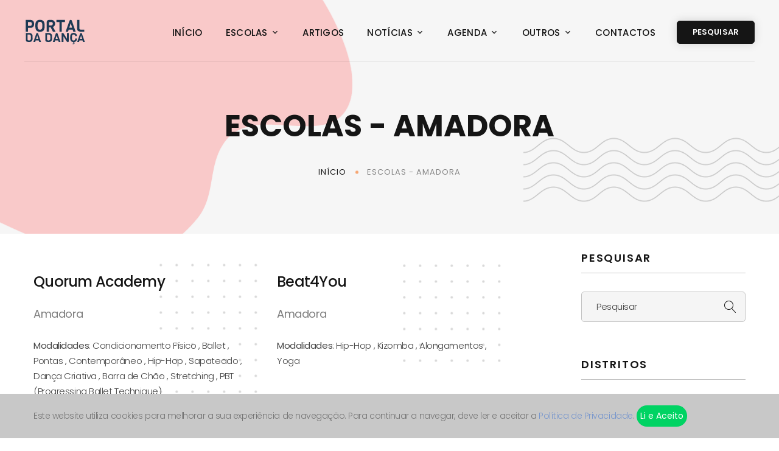

--- FILE ---
content_type: text/html; charset=utf-8
request_url: https://www.portaldadanca.pt/escolas/concelho/amadora/
body_size: 6218
content:
<!DOCTYPE html>
<html class="wide wow-animation" lang="pt-PT">
<head>

                <!-- Google tag (gtag.js) -->
            <script async src="https://www.googletagmanager.com/gtag/js?id=G-P961NYYD8D"></script>
            <script>
                window.dataLayer = window.dataLayer || [];
                function gtag(){dataLayer.push(arguments);}
                gtag('js', new Date());

                gtag('config', 'G-P961NYYD8D');
            </script>
        


    
<!-- Primary Meta Tags -->

<title>Escolas de Dança do Concelho: Amadora</title>
<meta name="title" content="Escolas de Dança do Concelho: Amadora">
<meta name="description" content="Pesquisa de escolas de dança do Concelho: Amadora">

<!-- Open Graph / Facebook -->

<meta property="og:type" content="website">
<meta property="og:url" content="https://www.portaldadanca.pt/escolas/concelho/amadora/">
<meta property="og:title" content="Escolas de Dança do Concelho: Amadora">
<meta property="og:description" content="Pesquisa de escolas de dança do Concelho: Amadora">
<meta property="og:image" content="https://www.portaldadanca.pt/boffice/imagens/img/325545f69ebc507fed3.05696393.2020-09-22131917.jpg">


<!-- Twitter -->

<meta property="twitter:card" content="summary">
<meta property="twitter:url" content="https://www.portaldadanca.pt/escolas/concelho/amadora/">
<meta property="twitter:title" content="Escolas de Dança do Concelho: Amadora">
<meta property="twitter:description" content="Pesquisa de escolas de dança do Concelho: Amadora">
<meta property="twitter:image" content="https://www.portaldadanca.pt/boffice/imagens/img/325545f69ebc507fed3.05696393.2020-09-22131917.jpg">
    <meta charset="utf-8">
    <meta name="viewport" content="width=device-width, height=device-height, initial-scale=1.0">
    <meta http-equiv="X-UA-Compatible" content="IE=edge">
        <link rel="stylesheet" type="text/css" href="//fonts.googleapis.com/css?family=Poppins:300,300i,400,500,600,700,800,900,900i%7CRoboto:400">
    <link rel="stylesheet" href="/css/bootstrap.css">
    <link rel="stylesheet" href="/css/fonts.css">
    <link rel="stylesheet" href="/css/style.css">
    <link rel="stylesheet" href="/css/personalizacao.css">
    <link rel="stylesheet" href="/css/geral.css">

    <style>.ie-panel{display: none;background: #212121;padding: 10px 0;box-shadow: 3px 3px 5px 0 rgba(0,0,0,.3);clear: both;text-align:center;position: relative;z-index: 1;} html.ie-10 .ie-panel, html.lt-ie-10 .ie-panel {display: block;}</style>

    <link rel="apple-touch-icon" sizes="57x57" href="/favicon/apple-icon-57x57.png">
    <link rel="apple-touch-icon" sizes="60x60" href="/favicon/apple-icon-60x60.png">
    <link rel="apple-touch-icon" sizes="72x72" href="/favicon/apple-icon-72x72.png">
    <link rel="apple-touch-icon" sizes="76x76" href="/favicon/apple-icon-76x76.png">
    <link rel="apple-touch-icon" sizes="114x114" href="/favicon/apple-icon-114x114.png">
    <link rel="apple-touch-icon" sizes="120x120" href="/favicon/apple-icon-120x120.png">
    <link rel="apple-touch-icon" sizes="144x144" href="/favicon/apple-icon-144x144.png">
    <link rel="apple-touch-icon" sizes="152x152" href="/favicon/apple-icon-152x152.png">
    <link rel="apple-touch-icon" sizes="180x180" href="/favicon/apple-icon-180x180.png">
    <link rel="icon" type="image/png" sizes="192x192"  href="/favicon/android-icon-192x192.png">
    <link rel="icon" type="image/png" sizes="32x32" href="/favicon/favicon-32x32.png">
    <link rel="icon" type="image/png" sizes="96x96" href="/favicon/favicon-96x96.png">
    <link rel="icon" type="image/png" sizes="16x16" href="/favicon/favicon-16x16.png">
    <link rel="manifest" href="/favicon/manifest.json">
    <meta name="msapplication-TileColor" content="#ffffff">
    <meta name="msapplication-TileImage" content="/favicon/ms-icon-144x144.png">
    <meta name="theme-color" content="#ffffff">



                    <script data-ad-client="ca-pub-6364483976834039" async src="https://pagead2.googlesyndication.com/pagead/js/adsbygoogle.js"></script>
        
    <link rel="stylesheet" href="/js/plugins/sweet-alert/sweetalert.min.css">

    

</head>
<body>
<div class="preloader">
    <div class="preloader-body">
        <div class="cssload-container">
            <div class="cssload-speeding-wheel"></div>
        </div>
    </div>
</div>
<div class="page">
    <header class="section page-header">
    <div class="rd-navbar-wrap">
        <nav class="rd-navbar rd-navbar-modern" data-layout="rd-navbar-fixed" data-sm-layout="rd-navbar-fixed" data-md-layout="rd-navbar-fixed" data-md-device-layout="rd-navbar-fixed" data-lg-layout="rd-navbar-fixed" data-lg-device-layout="rd-navbar-fixed" data-xl-layout="rd-navbar-static" data-xl-device-layout="rd-navbar-static" data-lg-stick-up-offset="46px" data-xl-stick-up-offset="46px" data-xxl-stick-up-offset="46px" data-lg-stick-up="true" data-xl-stick-up="true" data-xxl-stick-up="true">
            <div class="rd-navbar-main-outer">
                <div class="rd-navbar-main">
                    
<div class="rd-navbar-panel">
    <!-- RD Navbar Toggle-->
    <button class="rd-navbar-toggle" data-rd-navbar-toggle=".rd-navbar-nav-wrap"><span></span></button>
    <!-- RD Navbar Brand-->
    <div class="rd-navbar-brand">
        <!--Brand--><a class="brand" href="/"><img class="brand-logo-dark" src="/images/logo_portal_da_danca_web.png" alt="" width="151" height="42"/><img class="brand-logo-light" src="/images/logo_portal_da_danca_web_white.png" alt="" width="151" height="42"/></a>
    </div>
</div>

<div class="rd-navbar-main-element">
    <div class="rd-navbar-nav-wrap">
        <ul class="rd-navbar-nav">

            <li class="rd-nav-item"><a class="rd-nav-link" href="/">Início</a></li><li class="rd-nav-item"><a class="rd-nav-link" href="/escolas/">Escolas</a><ul class="rd-menu rd-navbar-dropdown"><li class="rd-dropdown-item"><a class="rd-dropdown-link" href="/pesquisa-de-aulas-de-danca/">Aulas de Dança</a></li><li class="rd-dropdown-item"><a class="rd-dropdown-link" href="/escolas/ensino-articulado/">Ensino Articulado</a></li><li class="rd-dropdown-item"><a class="rd-dropdown-link" href="/escolas/ensino-integrado/">Ensino Integrado</a></li><li class="rd-dropdown-item"><a class="rd-dropdown-link" href="/escolas/ensino-profissional/">Ensino Profissional</a></li><li class="rd-dropdown-item"><a class="rd-dropdown-link" href="/escolas/ensino-superior/">Ensino Superior</a></li><li class="rd-dropdown-item"><a class="rd-dropdown-link" href="/escolas-por-modalidade/">Escolas por Modalidade</a></li><li class="rd-dropdown-item"><a class="rd-dropdown-link" href="/escolas-por-local/">Escolas por Local</a></li><li class="rd-dropdown-item"><a class="rd-dropdown-link" href="/escolas/">Todas as Escolas</a></li><li class="rd-dropdown-item"><a class="rd-dropdown-link" href="/lista-distrito-concelho-modalidade/">Lista DCM</a></li></ul></li><li class="rd-nav-item"><a class="rd-nav-link" href="/artigos-de-danca/">Artigos</a></li><li class="rd-nav-item"><a class="rd-nav-link" href="/noticias/">Notícias</a><ul class="rd-menu rd-navbar-dropdown"><li class="rd-dropdown-item"><a class="rd-dropdown-link" href="/conversas-com-autores/">Conversas com Autores</a></li></ul></li><li class="rd-nav-item"><a class="rd-nav-link" href="/agenda/">Agenda</a><ul class="rd-menu rd-navbar-dropdown"><li class="rd-dropdown-item"><a class="rd-dropdown-link" href="/eventos/">Eventos</a></li><li class="rd-dropdown-item"><a class="rd-dropdown-link" href="/workshops/">Workshops</a></li><li class="rd-dropdown-item"><a class="rd-dropdown-link" href="/arquivo/">Arquivo</a></li></ul></li><li class="rd-nav-item"><a class="rd-nav-link" href="/outros/">Outros</a><ul class="rd-menu rd-navbar-dropdown"><li class="rd-dropdown-item"><a class="rd-dropdown-link" href="/companhias/">Companhias</a></li><li class="rd-dropdown-item"><a class="rd-dropdown-link" href="/competicoes-nacionais/">Competições Nacionais</a></li><li class="rd-dropdown-item"><a class="rd-dropdown-link" href="/lista-de-anuncios-de-emprego/">Anúncios de Emprego</a></li><li class="rd-dropdown-item"><a class="rd-dropdown-link" href="/registar/">Registar</a><ul class="rd-menu rd-navbar-dropdown"><li class="rd-dropdown-item"><a class="rd-dropdown-link" href="/formulario-registo-escola/">Escola</a></li><li class="rd-dropdown-item"><a class="rd-dropdown-link" href="/formulario-registo-professor/">Professor</a></li><li class="rd-dropdown-item"><a class="rd-dropdown-link" href="/formulario-registo-anuncio-emprego/">Anúncio de Emprego</a></li></ul></li><li class="rd-dropdown-item"><a class="rd-dropdown-link" href="/associacoes/">Associações</a><ul class="rd-menu rd-navbar-dropdown"><li class="rd-dropdown-item"><a class="rd-dropdown-link" href="/mesa-redonda/">Mesa Redonda</a></li><li class="rd-dropdown-item"><a class="rd-dropdown-link" href="/servicos/">Serviços</a></li></ul></li><li class="rd-dropdown-item"><a class="rd-dropdown-link" href="/companhia-nacional-de-bailado/">Companhia Nacional de Bailado</a></li><li class="rd-dropdown-item"><a class="rd-dropdown-link" href="/lista-videos-de-danca/">Vídeos de Dança</a></li><li class="rd-dropdown-item"><a class="rd-dropdown-link" href="/enciclopedia/">Enciclopédia</a></li></ul></li><li class="rd-nav-item"><a class="rd-nav-link" href="/contactos/">Contactos</a></li>
            
            
        </ul><a class="button button-secondary button-sm" href="/pesquisar/">Pesquisar</a>

        <!--
            </ul><a class="button button-secondary button-sm" href="/login/">Login</a>
                    </ul><button class="button button-secondary button-sm" id="Logout">Sair</button>
        -->
    </div>
</div>

                </div>
            </div>
        </nav>
    </div>
</header>
<section class="parallax-container" data-parallax-img="">
    <div class="parallax-content breadcrumbs-custom context-light decorated-section-6">
        <div class="container">
            <div class="row justify-content-center">
                <div class="col-12 col-lg-9">
                    <h2 class="breadcrumbs-custom-title">Escolas - Amadora</h2>
                    <ul class="breadcrumbs-custom-path">
                        <li><a href="/">Início</a></li>
                        <li class="active">Escolas - Amadora</li>
                    </ul>
                </div>
            </div>
        </div>
    </div>
</section>


<section class="section section-lg bg-default" style="padding-top:30px!important;">
    <div class="container">
        <div class="row row-70 justify-content-xl-between">
            
<div class="col-lg-8">
        <div class="row row-50 justify-content-center">

                    
            <div class="col-md-6">
                <div class="post-classic">
                                        <div class="post-classic-caption">
                        <h4 class="post-classic-title"><a href="/escolas/quorum-academy/">Quorum Academy</a></h4>

                        <ul class="post-classic-meta">
                            <li>Amadora</li>
                                                    </ul>

                                                    <div class="post-modern-text">
                                <b>Modalidades</b>:
                                                                                                        Condicionamento Físico                                    <!--<a href="/escolas/modalidade/<?/*= $Modalidade['mod_nome_link']; */?>/"><?/*= $Modalidade['mod_nome']; */?></a>-->
                                                                                                        ,                                     Ballet                                    <!--<a href="/escolas/modalidade/<?/*= $Modalidade['mod_nome_link']; */?>/"><?/*= $Modalidade['mod_nome']; */?></a>-->
                                                                                                        ,                                     Pontas                                    <!--<a href="/escolas/modalidade/<?/*= $Modalidade['mod_nome_link']; */?>/"><?/*= $Modalidade['mod_nome']; */?></a>-->
                                                                                                        ,                                     Contemporâneo                                    <!--<a href="/escolas/modalidade/<?/*= $Modalidade['mod_nome_link']; */?>/"><?/*= $Modalidade['mod_nome']; */?></a>-->
                                                                                                        ,                                     Hip-Hop                                    <!--<a href="/escolas/modalidade/<?/*= $Modalidade['mod_nome_link']; */?>/"><?/*= $Modalidade['mod_nome']; */?></a>-->
                                                                                                        ,                                     Sapateado                                    <!--<a href="/escolas/modalidade/<?/*= $Modalidade['mod_nome_link']; */?>/"><?/*= $Modalidade['mod_nome']; */?></a>-->
                                                                                                        ,                                     Dança Criativa                                    <!--<a href="/escolas/modalidade/<?/*= $Modalidade['mod_nome_link']; */?>/"><?/*= $Modalidade['mod_nome']; */?></a>-->
                                                                                                        ,                                     Barra de Chão                                    <!--<a href="/escolas/modalidade/<?/*= $Modalidade['mod_nome_link']; */?>/"><?/*= $Modalidade['mod_nome']; */?></a>-->
                                                                                                        ,                                     Stretching                                    <!--<a href="/escolas/modalidade/<?/*= $Modalidade['mod_nome_link']; */?>/"><?/*= $Modalidade['mod_nome']; */?></a>-->
                                                                                                        ,                                     PBT (Progressing Ballet Technique)                                    <!--<a href="/escolas/modalidade/<?/*= $Modalidade['mod_nome_link']; */?>/"><?/*= $Modalidade['mod_nome']; */?></a>-->
                                                                                                </div>
                        
                    </div>
                </div>
            </div>

                
            
            <div class="col-md-6">
                <div class="post-classic">
                                        <div class="post-classic-caption">
                        <h4 class="post-classic-title"><a href="/escolas/beat4you/">Beat4You</a></h4>

                        <ul class="post-classic-meta">
                            <li>Amadora</li>
                                                    </ul>

                                                    <div class="post-modern-text">
                                <b>Modalidades</b>:
                                                                                                        Hip-Hop                                    <!--<a href="/escolas/modalidade/<?/*= $Modalidade['mod_nome_link']; */?>/"><?/*= $Modalidade['mod_nome']; */?></a>-->
                                                                                                        ,                                     Kizomba                                    <!--<a href="/escolas/modalidade/<?/*= $Modalidade['mod_nome_link']; */?>/"><?/*= $Modalidade['mod_nome']; */?></a>-->
                                                                                                        ,                                     Alongamentos                                    <!--<a href="/escolas/modalidade/<?/*= $Modalidade['mod_nome_link']; */?>/"><?/*= $Modalidade['mod_nome']; */?></a>-->
                                                                                                        ,                                     Yoga                                    <!--<a href="/escolas/modalidade/<?/*= $Modalidade['mod_nome_link']; */?>/"><?/*= $Modalidade['mod_nome']; */?></a>-->
                                                                                                </div>
                        
                    </div>
                </div>
            </div>

                
            
            <div class="col-md-6">
                <div class="post-classic">
                                        <div class="post-classic-caption">
                        <h4 class="post-classic-title"><a href="/escolas/egzit/">Egzit</a></h4>

                        <ul class="post-classic-meta">
                            <li>Amadora</li>
                                                    </ul>

                                                    <div class="post-modern-text">
                                <b>Modalidades</b>:
                                                                                                        Hip-Hop                                    <!--<a href="/escolas/modalidade/<?/*= $Modalidade['mod_nome_link']; */?>/"><?/*= $Modalidade['mod_nome']; */?></a>-->
                                                                                                        ,                                     Ballet                                    <!--<a href="/escolas/modalidade/<?/*= $Modalidade['mod_nome_link']; */?>/"><?/*= $Modalidade['mod_nome']; */?></a>-->
                                                                                                        ,                                     Contemporâneo                                    <!--<a href="/escolas/modalidade/<?/*= $Modalidade['mod_nome_link']; */?>/"><?/*= $Modalidade['mod_nome']; */?></a>-->
                                                                                                        ,                                     Dancehall                                    <!--<a href="/escolas/modalidade/<?/*= $Modalidade['mod_nome_link']; */?>/"><?/*= $Modalidade['mod_nome']; */?></a>-->
                                                                                                </div>
                        
                    </div>
                </div>
            </div>

                
            
            <div class="col-md-6">
                <div class="post-classic">
                                        <div class="post-classic-caption">
                        <h4 class="post-classic-title"><a href="/escolas/escola-de-judo-nuno-delgado/">Escola de Judo Nuno Delgado</a></h4>

                        <ul class="post-classic-meta">
                            <li>Amadora</li>
                                                    </ul>

                                                    <div class="post-modern-text">
                                <b>Modalidades</b>:
                                                                                                        Ballet                                    <!--<a href="/escolas/modalidade/<?/*= $Modalidade['mod_nome_link']; */?>/"><?/*= $Modalidade['mod_nome']; */?></a>-->
                                                                                                        ,                                     Dança Criativa                                    <!--<a href="/escolas/modalidade/<?/*= $Modalidade['mod_nome_link']; */?>/"><?/*= $Modalidade['mod_nome']; */?></a>-->
                                                                                                        ,                                     Hip-Hop                                    <!--<a href="/escolas/modalidade/<?/*= $Modalidade['mod_nome_link']; */?>/"><?/*= $Modalidade['mod_nome']; */?></a>-->
                                                                                                </div>
                        
                    </div>
                </div>
            </div>

                <div class="col-md-12">
    <div style="font-size:12px; color:silver;">Publicidade</div>
    <script async src="https://pagead2.googlesyndication.com/pagead/js/adsbygoogle.js"></script>
    <!-- Página da Escola - Footer -->
    <ins class="adsbygoogle"
         style="display:block"
         data-ad-client="ca-pub-6364483976834039"
         data-ad-slot="5489257563"
         data-ad-format="auto"
         data-full-width-responsive="true"></ins>
    <script>
        (adsbygoogle = window.adsbygoogle || []).push({});
    </script>

</div>
            
            <div class="col-md-6">
                <div class="post-classic">
                                        <div class="post-classic-caption">
                        <h4 class="post-classic-title"><a href="/escolas/ama-danca/">AMA DANÇA</a></h4>

                        <ul class="post-classic-meta">
                            <li>Amadora</li>
                                                    </ul>

                                                    <div class="post-modern-text">
                                <b>Modalidades</b>:
                                                                                                        Ballet                                    <!--<a href="/escolas/modalidade/<?/*= $Modalidade['mod_nome_link']; */?>/"><?/*= $Modalidade['mod_nome']; */?></a>-->
                                                                                                        ,                                     Contemporâneo                                    <!--<a href="/escolas/modalidade/<?/*= $Modalidade['mod_nome_link']; */?>/"><?/*= $Modalidade['mod_nome']; */?></a>-->
                                                                                                        ,                                     Hip-Hop                                    <!--<a href="/escolas/modalidade/<?/*= $Modalidade['mod_nome_link']; */?>/"><?/*= $Modalidade['mod_nome']; */?></a>-->
                                                                                                        ,                                     Pilates                                    <!--<a href="/escolas/modalidade/<?/*= $Modalidade['mod_nome_link']; */?>/"><?/*= $Modalidade['mod_nome']; */?></a>-->
                                                                                                        ,                                     Zumba                                    <!--<a href="/escolas/modalidade/<?/*= $Modalidade['mod_nome_link']; */?>/"><?/*= $Modalidade['mod_nome']; */?></a>-->
                                                                                                        ,                                     Pontas                                    <!--<a href="/escolas/modalidade/<?/*= $Modalidade['mod_nome_link']; */?>/"><?/*= $Modalidade['mod_nome']; */?></a>-->
                                                                                                </div>
                        
                    </div>
                </div>
            </div>

                
            
            <div class="col-md-6">
                <div class="post-classic">
                                        <div class="post-classic-caption">
                        <h4 class="post-classic-title"><a href="/escolas/dancalfragide/">DançAlfragide</a></h4>

                        <ul class="post-classic-meta">
                            <li>Amadora</li>
                                                    </ul>

                                                    <div class="post-modern-text">
                                <b>Modalidades</b>:
                                                                                                        Sevilhanas                                    <!--<a href="/escolas/modalidade/<?/*= $Modalidade['mod_nome_link']; */?>/"><?/*= $Modalidade['mod_nome']; */?></a>-->
                                                                                                        ,                                     Flamenco                                    <!--<a href="/escolas/modalidade/<?/*= $Modalidade['mod_nome_link']; */?>/"><?/*= $Modalidade['mod_nome']; */?></a>-->
                                                                                                        ,                                     Dança Contemporânea                                    <!--<a href="/escolas/modalidade/<?/*= $Modalidade['mod_nome_link']; */?>/"><?/*= $Modalidade['mod_nome']; */?></a>-->
                                                                                                        ,                                     Outras Modalidades                                    <!--<a href="/escolas/modalidade/<?/*= $Modalidade['mod_nome_link']; */?>/"><?/*= $Modalidade['mod_nome']; */?></a>-->
                                                                                                        ,                                     Ballet                                    <!--<a href="/escolas/modalidade/<?/*= $Modalidade['mod_nome_link']; */?>/"><?/*= $Modalidade['mod_nome']; */?></a>-->
                                                                                                        ,                                     Dança Contemporânea                                    <!--<a href="/escolas/modalidade/<?/*= $Modalidade['mod_nome_link']; */?>/"><?/*= $Modalidade['mod_nome']; */?></a>-->
                                                                                                        ,                                     Hip-Hop                                    <!--<a href="/escolas/modalidade/<?/*= $Modalidade['mod_nome_link']; */?>/"><?/*= $Modalidade['mod_nome']; */?></a>-->
                                                                                                        ,                                     Hight Heels                                    <!--<a href="/escolas/modalidade/<?/*= $Modalidade['mod_nome_link']; */?>/"><?/*= $Modalidade['mod_nome']; */?></a>-->
                                                                                                        ,                                     Danças de Salão                                    <!--<a href="/escolas/modalidade/<?/*= $Modalidade['mod_nome_link']; */?>/"><?/*= $Modalidade['mod_nome']; */?></a>-->
                                                                                                        ,                                     Preparação Física e Alongamentos                                    <!--<a href="/escolas/modalidade/<?/*= $Modalidade['mod_nome_link']; */?>/"><?/*= $Modalidade['mod_nome']; */?></a>-->
                                                                                                        ,                                     Barra de Chão                                    <!--<a href="/escolas/modalidade/<?/*= $Modalidade['mod_nome_link']; */?>/"><?/*= $Modalidade['mod_nome']; */?></a>-->
                                                                                                        ,                                     Lady Styling                                    <!--<a href="/escolas/modalidade/<?/*= $Modalidade['mod_nome_link']; */?>/"><?/*= $Modalidade['mod_nome']; */?></a>-->
                                                                                                </div>
                        
                    </div>
                </div>
            </div>

                
            
            <div class="col-md-6">
                <div class="post-classic">
                                        <div class="post-classic-caption">
                        <h4 class="post-classic-title"><a href="/escolas/stellae-studio/">Stellae Studio</a></h4>

                        <ul class="post-classic-meta">
                            <li>Amadora</li>
                                                    </ul>

                                                    <div class="post-modern-text">
                                <b>Modalidades</b>:
                                                                                                        Danças Indianas                                    <!--<a href="/escolas/modalidade/<?/*= $Modalidade['mod_nome_link']; */?>/"><?/*= $Modalidade['mod_nome']; */?></a>-->
                                                                                                        ,                                     Blues                                    <!--<a href="/escolas/modalidade/<?/*= $Modalidade['mod_nome_link']; */?>/"><?/*= $Modalidade['mod_nome']; */?></a>-->
                                                                                                        ,                                     Lyrical Dance                                    <!--<a href="/escolas/modalidade/<?/*= $Modalidade['mod_nome_link']; */?>/"><?/*= $Modalidade['mod_nome']; */?></a>-->
                                                                                                        ,                                     Dança Oriental                                    <!--<a href="/escolas/modalidade/<?/*= $Modalidade['mod_nome_link']; */?>/"><?/*= $Modalidade['mod_nome']; */?></a>-->
                                                                                                        ,                                     Afro House                                    <!--<a href="/escolas/modalidade/<?/*= $Modalidade['mod_nome_link']; */?>/"><?/*= $Modalidade['mod_nome']; */?></a>-->
                                                                                                        ,                                     Ritmos Latinos                                    <!--<a href="/escolas/modalidade/<?/*= $Modalidade['mod_nome_link']; */?>/"><?/*= $Modalidade['mod_nome']; */?></a>-->
                                                                                                        ,                                     Ballet                                    <!--<a href="/escolas/modalidade/<?/*= $Modalidade['mod_nome_link']; */?>/"><?/*= $Modalidade['mod_nome']; */?></a>-->
                                                                                                        ,                                     Contemporâneo                                    <!--<a href="/escolas/modalidade/<?/*= $Modalidade['mod_nome_link']; */?>/"><?/*= $Modalidade['mod_nome']; */?></a>-->
                                                                                                        ,                                     Pilates                                    <!--<a href="/escolas/modalidade/<?/*= $Modalidade['mod_nome_link']; */?>/"><?/*= $Modalidade['mod_nome']; */?></a>-->
                                                                                                        ,                                     Yoga                                    <!--<a href="/escolas/modalidade/<?/*= $Modalidade['mod_nome_link']; */?>/"><?/*= $Modalidade['mod_nome']; */?></a>-->
                                                                                                        ,                                     Barra de Chão                                    <!--<a href="/escolas/modalidade/<?/*= $Modalidade['mod_nome_link']; */?>/"><?/*= $Modalidade['mod_nome']; */?></a>-->
                                                                                                        ,                                     Broadway Jazz                                    <!--<a href="/escolas/modalidade/<?/*= $Modalidade['mod_nome_link']; */?>/"><?/*= $Modalidade['mod_nome']; */?></a>-->
                                                                                                        ,                                     Forró                                    <!--<a href="/escolas/modalidade/<?/*= $Modalidade['mod_nome_link']; */?>/"><?/*= $Modalidade['mod_nome']; */?></a>-->
                                                                                                        ,                                     Acro Dance                                    <!--<a href="/escolas/modalidade/<?/*= $Modalidade['mod_nome_link']; */?>/"><?/*= $Modalidade['mod_nome']; */?></a>-->
                                                                                                        ,                                     K-POP                                    <!--<a href="/escolas/modalidade/<?/*= $Modalidade['mod_nome_link']; */?>/"><?/*= $Modalidade['mod_nome']; */?></a>-->
                                                                                                        ,                                     Teatro                                    <!--<a href="/escolas/modalidade/<?/*= $Modalidade['mod_nome_link']; */?>/"><?/*= $Modalidade['mod_nome']; */?></a>-->
                                                                                                </div>
                        
                    </div>
                </div>
            </div>

                
            
            <div class="col-md-6">
                <div class="post-classic">
                                        <div class="post-classic-caption">
                        <h4 class="post-classic-title"><a href="/escolas/be-blue-escola-de-danca-blues-damaia/">Be Blue | Escola de Dança Blues - Damaia</a></h4>

                        <ul class="post-classic-meta">
                            <li>Amadora</li>
                                                    </ul>

                                                    <div class="post-modern-text">
                                <b>Modalidades</b>:
                                                                                                        Blues a Pares                                    <!--<a href="/escolas/modalidade/<?/*= $Modalidade['mod_nome_link']; */?>/"><?/*= $Modalidade['mod_nome']; */?></a>-->
                                                                                                        ,                                     Solo Blues                                    <!--<a href="/escolas/modalidade/<?/*= $Modalidade['mod_nome_link']; */?>/"><?/*= $Modalidade['mod_nome']; */?></a>-->
                                                                                                        ,                                     African Dance Roots®                                    <!--<a href="/escolas/modalidade/<?/*= $Modalidade['mod_nome_link']; */?>/"><?/*= $Modalidade['mod_nome']; */?></a>-->
                                                                                                </div>
                        
                    </div>
                </div>
            </div>

                <div class="col-md-12">
    <div style="font-size:12px; color:silver;">Publicidade</div>
    <script async src="https://pagead2.googlesyndication.com/pagead/js/adsbygoogle.js"></script>
    <!-- Página da Escola - Footer -->
    <ins class="adsbygoogle"
         style="display:block"
         data-ad-client="ca-pub-6364483976834039"
         data-ad-slot="5489257563"
         data-ad-format="auto"
         data-full-width-responsive="true"></ins>
    <script>
        (adsbygoogle = window.adsbygoogle || []).push({});
    </script>

</div>
                    
                    </div>
</div>

<div class="col-lg-4 col-xl-3">
    <div class="block-aside">
        
<div class="block-aside-item">
    <h5 class="block-aside-title">Pesquisar</h5>

    
    <form class="rd-search form-sm" action="/pesquisar/#resultado_pesquisa" method="GET" data-search-live="rd-search-results-live">
        <div class="form-wrap">
            <label class="form-label" for="rd-search-form-input">Pesquisar</label>
            <input class="form-input" id="rd-search-form-input" type="text" name="pesquisa" autocomplete="off" value="">
            <button class="button-search icon linearicons-magnifier" type="submit"></button>
        </div>
    </form>

</div>

<div class="block-aside-item">
    <h5 class="block-aside-title">Distritos</h5>
    <ul class="category-list">
        <li ><a href="/escolas/">Todo o País</a></li>

                    <li ><a href="/escolas/distrito/acores/">Açores</a></li>
                    <li ><a href="/escolas/distrito/aveiro/">Aveiro</a></li>
                    <li ><a href="/escolas/distrito/beja/">Beja</a></li>
                    <li ><a href="/escolas/distrito/braga/">Braga</a></li>
                    <li ><a href="/escolas/distrito/braganca/">Bragança</a></li>
                    <li ><a href="/escolas/distrito/castelo-branco/">Castelo Branco</a></li>
                    <li ><a href="/escolas/distrito/coimbra/">Coimbra</a></li>
                    <li ><a href="/escolas/distrito/evora/">Évora</a></li>
                    <li ><a href="/escolas/distrito/faro/">Faro</a></li>
                    <li ><a href="/escolas/distrito/guarda/">Guarda</a></li>
                    <li ><a href="/escolas/distrito/leiria/">Leiria</a></li>
                    <li ><a href="/escolas/distrito/lisboa/">Lisboa</a></li>
                    <li ><a href="/escolas/distrito/madeira/">Madeira</a></li>
                    <li ><a href="/escolas/distrito/portalegre/">Portalegre</a></li>
                    <li ><a href="/escolas/distrito/porto/">Porto</a></li>
                    <li ><a href="/escolas/distrito/santarem/">Santarém</a></li>
                    <li ><a href="/escolas/distrito/setubal/">Setúbal</a></li>
                    <li ><a href="/escolas/distrito/viana-do-castelo/">Viana do Castelo</a></li>
                    <li ><a href="/escolas/distrito/vila-real/">Vila Real</a></li>
                    <li ><a href="/escolas/distrito/viseu/">Viseu</a></li>
                    </ul>
</div>

    <div class="block-aside-item">
        <h5 class="block-aside-title">Últimas Notícias</h5>

                    <div class="post-minimal">
                <h5 class="post-minimal-title"><a href="/noticias/2025-11-03-bailarinos-politeama-la-feria/">Teatro Politeama procura bailarinos (homens) para próximo espetáculo de Filipe La Féria</a></h5>
                <p class="post-minimal-date">28/10/2025</p>
            </div>
                    <div class="post-minimal">
                <h5 class="post-minimal-title"><a href="/noticias/2025-10-26-rtcp-novo-prazo-para-concurso-de-apoio-a-programacao/">RTCP: Novo prazo para concurso de apoio à programação</a></h5>
                <p class="post-minimal-date">26/10/2025</p>
            </div>
                    <div class="post-minimal">
                <h5 class="post-minimal-title"><a href="/noticias/2025-10-27-audicoes-para-bailarinosas-no-teatro-politeama/">Audições para Bailarinos/as no Teatro Politeama (Lisboa)</a></h5>
                <p class="post-minimal-date">17/10/2025</p>
            </div>
        
    </div>

<div style="font-size:12px; color:silver;">Publicidade</div>
<script async src="https://pagead2.googlesyndication.com/pagead/js/adsbygoogle.js"></script>
<!-- Lista de Escolas - Coluna -->
<ins class="adsbygoogle"
     style="display:block"
     data-ad-client="ca-pub-6364483976834039"
     data-ad-slot="8603022983"
     data-ad-format="auto"
     data-full-width-responsive="true"></ins>
<script>
    (adsbygoogle = window.adsbygoogle || []).push({});
</script>    </div>
</div>
        </div>
    </div>
</section>
<!-- Page Footer-->
<footer class="section footer-classic context-dark decorated-section-4">
    <div class="container">
        <div class="row row-50">
            <div class="col-lg-8 order-lg-2 pl-xl-5 wow-outer">
                <div class="wow slideInRight">
                    <div class="row row-50">
                                                <div class="col-md-6">
                            <h5 class="footer-title">Contactos</h5>
                            <ul class="list-contact-info">
                                <li><span class="icon mdi mdi-map-marker icon-md icon-secondary"></span><span class="list-item-text"><a href="mailto:geral@portaldadanca.pt"><span class="text-primary-light">Email</span><br>geral@portaldadanca.pt</a></span></li>
                                                            </ul>
                        </div>

                        <div class="col-md-12">
                            <h5 class="footer-title">Redes Sociais</h5>
                            <p class="big">Siga-nos para ficar conectado e receber atualizações no seu perfil.</p>
                            <ul class="social-list">
                                <li><a class="icon icon-sm icon-circle icon-circle-md icon-bg-white fa-facebook" href="https://www.facebook.com/Portal-da-Dan%C3%A7a-101935151673363" target="_blank"></a></li>
                                <li><a class="icon icon-sm icon-circle icon-circle-md icon-bg-white fa-instagram" href="https://www.instagram.com/portaldadanca_pt/" target="_blank"></a></li>
                                                                                            </ul>
                        </div>
                    </div>
                </div>
            </div>
            <div class="col-lg-4 order-lg-1 pr-xl-5 wow-outer">
                <div class="wow slideInLeft">
                    <div class="row row-30">
                        <div class="col-12">
                            <!--Brand--><a class="brand" href="/"><img class="brand-logo-dark" src="/images/logo_portal_da_danca_web.png" alt="" width="151" height="42"/><img class="brand-logo-light" src="/images/logo_portal_da_danca_web_white.png" alt="" width="151" height="42"/></a>
                        </div>
                        <div class="col-12">
                            <p>O Portal da Dança é um portal português, fornecedor de serviços gratuitos para escolas de dança e professores.</p>
                                                        <p class="rights"><span>&copy;&nbsp;</span><span class="copyright-year"></span><span>&nbsp;</span><span>Portal da Dança</span><span>. Todos os direitos reservados.&nbsp;</span></p>
                            <p class="rights">Desenvolvido por: Rúben Rodrigues</p>
                            <p class="rights"><a href="/politica-de-privacidade/">Política de Privacidade</a></p>
                            <p class="rights"><a href="/termos-e-condicoes/">Termos e Condições</a></p>

                            <p class="rights">Idiomas: 
    <!--<li class="rd-nav-item" style="margin-left: 5px!important;"><a class="rd-nav-link" href="/pt/">PT</a>
    <li class="rd-nav-item" style="margin-left: 5px!important;"><a class="rd-nav-link" href="/en/">EN</a>
    <li class="rd-nav-item" style="margin-left: 5px!important;"><a class="rd-nav-link" href="/es/">ES</a>-->


                                                    <a class="rd-nav-link" href="/en/">Inglês</a>
                                 |             <a class="rd-nav-link" href="/es/">Espanhol</a>
            
</p>
                        </div>
                    </div>
                </div>
            </div>
        </div>
    </div>
</footer>
<script type="text/javascript">
    window.onload = function() {
        if (typeof ModalPublicidade !== "undefined") { ModalPublicidade(); }
        if (typeof FiltroDistrito !== "undefined") { FiltroDistrito(); }
        if (typeof LeituraCV !== "undefined") { LeituraCV(); }
        if (typeof LieAceito !== "undefined") { LieAceito(); }
        if (typeof Logout !== "undefined") { Logout(); }
        if (typeof TextAreaHTML !== "undefined") { TextAreaHTML(); }

        if (typeof Registo_Conta !== "undefined") { Registo_Conta(); }
        if (typeof Formulario !== "undefined") { Formulario(); }
    };
</script>
    </div>
<div class="snackbars" id="form-output-global"></div>
<script src="/js/core.min.js"></script>
<script src="/js/script.js?006"></script>


    <div class="" id="aceitar_terms" style="position: fixed; z-index: 9; width: 100%; background: rgb(200, 200, 200); bottom: 0px; padding: 19px; font-size: 14px;">
        <div class="container">
            <div class="row">
                <div class="col-md-12">
                    <div class="sub_menu_right_content">
                        <span style="color: #757575;" class="">Este website utiliza cookies para melhorar a sua experiência de navegação. Para continuar a navegar, deve ler e aceitar a <a class="link-politica" style="margin: 0px;" href="/politica-de-privacidade/" target="_blank">Política de Privacidade</a>.</span>
                        <button id="btn_acpt_cook" style="cursor: pointer; color: white; padding: 6px; border:0px; border-radius: 24px; background-image: linear-gradient(131deg, #00d363, #00d363, #00d363, #00d363); po" class="saiba_mais dismiss">Li e Aceito</button>
                    </div>
                </div>
            </div>
        </div>
    </div>


    <script type="text/javascript">
        function LieAceito() {
            $("#btn_acpt_cook").click( function(e) {
                $('#aceitar_terms').hide();

                $.post('/js/central/', { action: 'LieAceito'}).done();
            });
        }
    </script>

<script src="/js/plugins/sweet-alert/sweetalert.min.js" ></script>



</body>
</html>

--- FILE ---
content_type: text/html; charset=utf-8
request_url: https://www.google.com/recaptcha/api2/aframe
body_size: 225
content:
<!DOCTYPE HTML><html><head><meta http-equiv="content-type" content="text/html; charset=UTF-8"></head><body><script nonce="nS6ukn0CQCZxTFaMQX3tYQ">/** Anti-fraud and anti-abuse applications only. See google.com/recaptcha */ try{var clients={'sodar':'https://pagead2.googlesyndication.com/pagead/sodar?'};window.addEventListener("message",function(a){try{if(a.source===window.parent){var b=JSON.parse(a.data);var c=clients[b['id']];if(c){var d=document.createElement('img');d.src=c+b['params']+'&rc='+(localStorage.getItem("rc::a")?sessionStorage.getItem("rc::b"):"");window.document.body.appendChild(d);sessionStorage.setItem("rc::e",parseInt(sessionStorage.getItem("rc::e")||0)+1);localStorage.setItem("rc::h",'1768629612584');}}}catch(b){}});window.parent.postMessage("_grecaptcha_ready", "*");}catch(b){}</script></body></html>

--- FILE ---
content_type: text/css
request_url: https://www.portaldadanca.pt/css/geral.css
body_size: 417
content:
.padding-0{ padding:0px; }

.margin-5{ margin:5px; }
.margin-10{ margin:10px; }
.margin-15{ margin:15px; }
.margin-20{ margin:20px; }
.margin-25{ margin:25px; }
.margin-30{ margin:30px; }
.margin-40{ margin:40px; }
.margin-45{ margin:45px; }
.margin-50{ margin:50px; }

.margin-bottom-0{ margin-bottom:0px; }
.margin-bottom-5{ margin-bottom:5px; }
.margin-bottom-10{ margin-bottom:10px; }
.margin-bottom-15{ margin-bottom:15px; }
.margin-bottom-20{ margin-bottom:20px; }
.margin-bottom-25{ margin-bottom:25px; }
.margin-bottom-30{ margin-bottom:30px; }
.margin-bottom-40{ margin-bottom:40px; }
.margin-bottom-45{ margin-bottom:45px; }
.margin-bottom-50{ margin-bottom:50px; }

.margin-top-5{ margin-bottom:5px; }
.margin-top-10{ margin-bottom:10px; }
.margin-top-15{ margin-bottom:15px; }
.margin-top-20{ margin-bottom:20px; }
.margin-top-25{ margin-bottom:25px; }
.margin-top-30{ margin-bottom:30px; }
.margin-top-40{ margin-bottom:40px; }
.margin-top-45{ margin-bottom:45px; }
.margin-top-50{ margin-bottom:50px; }

.margin-right-5{ margin-right:5px; }
.margin-right-10{ margin-right:10px; }
.margin-right-15{ margin-right:15px; }
.margin-right-20{ margin-right:20px; }
.margin-right-25{ margin-right:25px; }
.margin-right-30{ margin-right:30px; }
.margin-right-40{ margin-right:40px; }
.margin-right-45{ margin-right:45px; }
.margin-right-50{ margin-right:50px; }

/**Padding*/

.padding-top-0{ padding-top:0px; }
.padding-top-5{ padding-top:5px; }
.padding-top-10{ padding-top:10px; }
.padding-top-15{ padding-top:15px; }
.padding-top-20{ padding-top:20px; }
.padding-top-25{ padding-top:25px; }
.padding-top-30{ padding-top:30px; }
.padding-top-40{ padding-top:40px; }
.padding-top-45{ padding-top:45px; }
.padding-top-50{ padding-top:50px; }

.padding-left-0{ padding-left:0px; }
.padding-left-5{ padding-left:5px; }
.padding-left-10{ padding-left:10px; }
.padding-left-15{ padding-left:15px; }
.padding-left-20{ padding-left:20px; }
.padding-left-25{ padding-left:25px; }
.padding-left-30{ padding-left:30px; }
.padding-left-40{ padding-left:40px; }
.padding-left-45{ padding-left:45px; }
.padding-left-50{ padding-left:50px; }

.padding-right-0{ padding-right:0px; }
.padding-right-5{ padding-right:5px; }
.padding-right-10{ padding-right:10px; }
.padding-right-15{ padding-right:15px; }
.padding-right-20{ padding-right:20px; }
.padding-right-25{ padding-right:25px; }
.padding-right-30{ padding-right:30px; }
.padding-right-40{ padding-right:40px; }
.padding-right-45{ padding-right:45px; }
.padding-right-50{ padding-right:50px; }

.padding-bottom-0{ padding-bottom:0px; }
.padding-bottom-5{ padding-bottom:5px; }
.padding-bottom-10{ padding-bottom:10px; }
.padding-bottom-15{ padding-bottom:15px; }
.padding-bottom-20{ padding-bottom:20px; }
.padding-bottom-25{ padding-bottom:25px; }
.padding-bottom-30{ padding-bottom:30px; }
.padding-bottom-40{ padding-bottom:40px; }
.padding-bottom-45{ padding-bottom:45px; }
.padding-bottom-50{ padding-bottom:50px; }